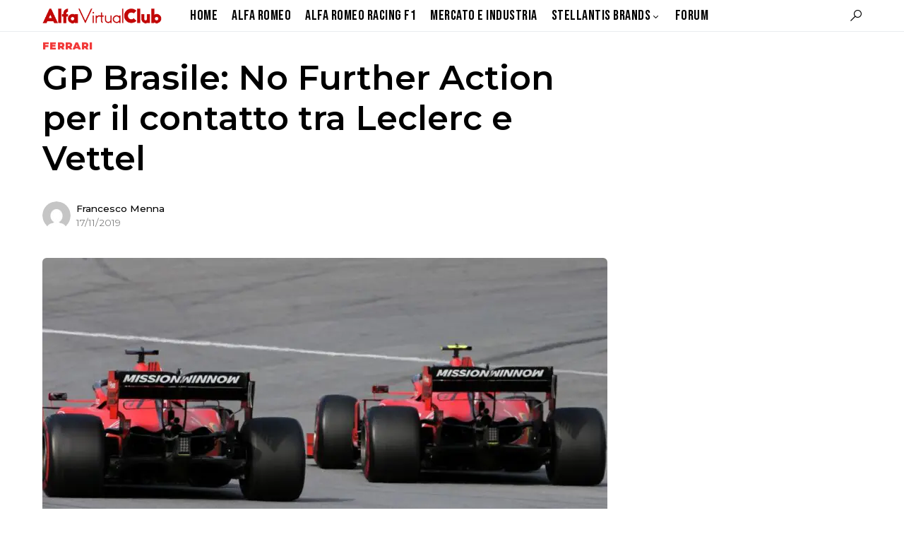

--- FILE ---
content_type: text/html; charset=UTF-8
request_url: https://alfavirtualclub.it/gp-brasile-incidente-vettel
body_size: 14553
content:
<!doctype html><html lang="it-IT"><head><meta charset="UTF-8" /><meta name="viewport" content="width=device-width, initial-scale=1" /><link rel="profile" href="https://gmpg.org/xfn/11" /><link rel="apple-touch-icon" sizes="180x180" href="/apple-touch-icon.png"><link rel="icon" type="image/png" sizes="32x32" href="/favicon-32x32.png"><link rel="shortcut icon" href="/favicon.ico"><link rel="manifest" href="/site.webmanifest"><link rel="mask-icon" href="/safari-pinned-tab.svg" color="#5bbad5"><meta name="msapplication-TileColor" content="#2d89ef"><meta name="theme-color" content="#ffffff"> <script>(function(w,d,s,l,i){w[l]=w[l]||[];w[l].push({'gtm.start':new Date().getTime(),event:'gtm.js'});var f=d.getElementsByTagName(s)[0],j=d.createElement(s),dl=l!='dataLayer'?'&l='+l:'';j.async=true;j.src='https://www.googletagmanager.com/gtm.js?id='+i+dl;f.parentNode.insertBefore(j,f);})(window,document,'script','dataLayer','GTM-KDLG6JN');</script> <style>img:is([sizes="auto" i],[sizes^="auto," i]){contain-intrinsic-size:3000px 1500px}</style><title>GP Brasile: No Further Action per il contatto tra Leclerc e Vettel - AlfaVirtualClub</title><meta name="description" content="L&#039;incidente avvenuto durante le fasi finali del GP del Brasile si conclude con nessuna penalità perché entrambi potevano evitarlo."/><meta name="robots" content="follow, index, max-snippet:-1, max-video-preview:-1, max-image-preview:large"/><link rel="canonical" href="https://alfavirtualclub.it/gp-brasile-incidente-vettel" /><meta property="og:locale" content="it_IT" /><meta property="og:type" content="article" /><meta property="og:title" content="GP Brasile: No Further Action per il contatto tra Leclerc e Vettel - AlfaVirtualClub" /><meta property="og:description" content="L&#039;incidente avvenuto durante le fasi finali del GP del Brasile si conclude con nessuna penalità perché entrambi potevano evitarlo." /><meta property="og:url" content="https://alfavirtualclub.it/gp-brasile-incidente-vettel" /><meta property="og:site_name" content="AlfaVirtualClub" /><meta property="article:publisher" content="https://www.facebook.com/AlfaVirtualClub.it" /><meta property="article:author" content="https://www.facebook.com/francesco.menna.71" /><meta property="article:section" content="Ferrari" /><meta property="fb:app_id" content="642433656166386" /><meta property="og:image" content="https://alfavirtualclub.it/foto/2019/11/incidente-gp-brasile-vettel-leclerc.jpg" /><meta property="og:image:secure_url" content="https://alfavirtualclub.it/foto/2019/11/incidente-gp-brasile-vettel-leclerc.jpg" /><meta property="og:image:width" content="1300" /><meta property="og:image:height" content="725" /><meta property="og:image:alt" content="GP Brasile: No Further Action per il contatto tra Leclerc e Vettel" /><meta property="og:image:type" content="image/jpeg" /><meta name="twitter:card" content="summary_large_image" /><meta name="twitter:title" content="GP Brasile: No Further Action per il contatto tra Leclerc e Vettel - AlfaVirtualClub" /><meta name="twitter:description" content="L&#039;incidente avvenuto durante le fasi finali del GP del Brasile si conclude con nessuna penalità perché entrambi potevano evitarlo." /><meta name="twitter:site" content="@AlfaVirtualClub" /><meta name="twitter:creator" content="@fra_menna96" /><meta name="twitter:image" content="https://alfavirtualclub.it/foto/2019/11/incidente-gp-brasile-vettel-leclerc.jpg" /><meta name="twitter:label1" content="Scritto da" /><meta name="twitter:data1" content="Francesco Menna" /><meta name="twitter:label2" content="Tempo di lettura" /><meta name="twitter:data2" content="1 minuto" /><link rel='dns-prefetch' href='//metrica.staratlasmedia.com' /><link rel='dns-prefetch' href='//pushservice.b-cdn.net' /><link rel='dns-prefetch' href='//fonts.googleapis.com' /><link rel="alternate" type="application/rss+xml" title="AlfaVirtualClub &raquo; Feed" href="https://alfavirtualclub.it/feed" /><link rel="preload" href="https://alfavirtualclub.it/wp-content/plugins/canvas/assets/fonts/canvas-icons.woff" as="font" type="font/woff" crossorigin><link rel='stylesheet' id='canvas-css' href='https://alfavirtualclub.it/wp-content/cache/autoptimize/css/autoptimize_single_c2908d7de1f481e8637e2848d0c6f52d.css' media='all' /><link   rel='alternate stylesheet' id='powerkit-icons-css' href='https://alfavirtualclub.it/wp-content/plugins/powerkit/assets/fonts/powerkit-icons.woff' as='font' type='font/wof' crossorigin /><link rel='stylesheet' id='powerkit-css' href='https://alfavirtualclub.it/wp-content/cache/autoptimize/css/autoptimize_single_bb97396d579c48938ae671a17b01c07b.css' media='all' /><link rel='stylesheet' id='wp-block-library-css' href='https://alfavirtualclub.it/wp-includes/css/dist/block-library/style.min.css' media='all' /><style id='classic-theme-styles-inline-css'>/*! This file is auto-generated */
.wp-block-button__link{color:#fff;background-color:#32373c;border-radius:9999px;box-shadow:none;text-decoration:none;padding:calc(.667em + 2px) calc(1.333em + 2px);font-size:1.125em}.wp-block-file__button{background:#32373c;color:#fff;text-decoration:none}</style><link rel='stylesheet' id='canvas-block-progress-style-css' href='https://alfavirtualclub.it/wp-content/cache/autoptimize/css/autoptimize_single_70adad1eabf923c404d611b1d8befbbb.css' media='all' /><link rel='stylesheet' id='canvas-block-tabs-style-css' href='https://alfavirtualclub.it/wp-content/cache/autoptimize/css/autoptimize_single_6ed16c9935449d7df085aac6bf321c30.css' media='all' /><link rel='stylesheet' id='canvas-block-section-heading-style-css' href='https://alfavirtualclub.it/wp-content/cache/autoptimize/css/autoptimize_single_db8d4ce65e30b5e5b3fc9fbb05541a8a.css' media='all' /><link rel='stylesheet' id='canvas-block-row-style-css' href='https://alfavirtualclub.it/wp-content/cache/autoptimize/css/autoptimize_single_90fcd76f8649c1b02daa37e43764b369.css' media='all' /><link rel='stylesheet' id='canvas-justified-gallery-block-style-css' href='https://alfavirtualclub.it/wp-content/cache/autoptimize/css/autoptimize_single_c0ced8bbc999f4ac4610a27e513621b3.css' media='all' /><link rel='stylesheet' id='canvas-slider-gallery-block-style-css' href='https://alfavirtualclub.it/wp-content/cache/autoptimize/css/autoptimize_single_509c164f3671552428d1e938c6a24ba1.css' media='all' /><link rel='stylesheet' id='canvas-block-posts-sidebar-css' href='https://alfavirtualclub.it/wp-content/cache/autoptimize/css/autoptimize_single_2d12ae444509e54e71ea07ce6a684f0c.css' media='all' /><style id='global-styles-inline-css'>:root{--wp--preset--aspect-ratio--square:1;--wp--preset--aspect-ratio--4-3:4/3;--wp--preset--aspect-ratio--3-4:3/4;--wp--preset--aspect-ratio--3-2:3/2;--wp--preset--aspect-ratio--2-3:2/3;--wp--preset--aspect-ratio--16-9:16/9;--wp--preset--aspect-ratio--9-16:9/16;--wp--preset--color--black:#000;--wp--preset--color--cyan-bluish-gray:#abb8c3;--wp--preset--color--white:#fff;--wp--preset--color--pale-pink:#f78da7;--wp--preset--color--vivid-red:#cf2e2e;--wp--preset--color--luminous-vivid-orange:#ff6900;--wp--preset--color--luminous-vivid-amber:#fcb900;--wp--preset--color--light-green-cyan:#7bdcb5;--wp--preset--color--vivid-green-cyan:#00d084;--wp--preset--color--pale-cyan-blue:#8ed1fc;--wp--preset--color--vivid-cyan-blue:#0693e3;--wp--preset--color--vivid-purple:#9b51e0;--wp--preset--color--blue:#59bacc;--wp--preset--color--green:#58ad69;--wp--preset--color--orange:#ffbc49;--wp--preset--color--red:#e32c26;--wp--preset--color--gray-50:#f8f9fa;--wp--preset--color--gray-100:#f8f9fb;--wp--preset--color--gray-200:#e9ecef;--wp--preset--color--secondary:#818181;--wp--preset--gradient--vivid-cyan-blue-to-vivid-purple:linear-gradient(135deg,rgba(6,147,227,1) 0%,#9b51e0 100%);--wp--preset--gradient--light-green-cyan-to-vivid-green-cyan:linear-gradient(135deg,#7adcb4 0%,#00d082 100%);--wp--preset--gradient--luminous-vivid-amber-to-luminous-vivid-orange:linear-gradient(135deg,rgba(252,185,0,1) 0%,rgba(255,105,0,1) 100%);--wp--preset--gradient--luminous-vivid-orange-to-vivid-red:linear-gradient(135deg,rgba(255,105,0,1) 0%,#cf2e2e 100%);--wp--preset--gradient--very-light-gray-to-cyan-bluish-gray:linear-gradient(135deg,#eee 0%,#a9b8c3 100%);--wp--preset--gradient--cool-to-warm-spectrum:linear-gradient(135deg,#4aeadc 0%,#9778d1 20%,#cf2aba 40%,#ee2c82 60%,#fb6962 80%,#fef84c 100%);--wp--preset--gradient--blush-light-purple:linear-gradient(135deg,#ffceec 0%,#9896f0 100%);--wp--preset--gradient--blush-bordeaux:linear-gradient(135deg,#fecda5 0%,#fe2d2d 50%,#6b003e 100%);--wp--preset--gradient--luminous-dusk:linear-gradient(135deg,#ffcb70 0%,#c751c0 50%,#4158d0 100%);--wp--preset--gradient--pale-ocean:linear-gradient(135deg,#fff5cb 0%,#b6e3d4 50%,#33a7b5 100%);--wp--preset--gradient--electric-grass:linear-gradient(135deg,#caf880 0%,#71ce7e 100%);--wp--preset--gradient--midnight:linear-gradient(135deg,#020381 0%,#2874fc 100%);--wp--preset--font-size--small:13px;--wp--preset--font-size--medium:20px;--wp--preset--font-size--large:36px;--wp--preset--font-size--x-large:42px;--wp--preset--spacing--20:.44rem;--wp--preset--spacing--30:.67rem;--wp--preset--spacing--40:1rem;--wp--preset--spacing--50:1.5rem;--wp--preset--spacing--60:2.25rem;--wp--preset--spacing--70:3.38rem;--wp--preset--spacing--80:5.06rem;--wp--preset--shadow--natural:6px 6px 9px rgba(0,0,0,.2);--wp--preset--shadow--deep:12px 12px 50px rgba(0,0,0,.4);--wp--preset--shadow--sharp:6px 6px 0px rgba(0,0,0,.2);--wp--preset--shadow--outlined:6px 6px 0px -3px rgba(255,255,255,1),6px 6px rgba(0,0,0,1);--wp--preset--shadow--crisp:6px 6px 0px rgba(0,0,0,1)}:where(.is-layout-flex){gap:.5em}:where(.is-layout-grid){gap:.5em}body .is-layout-flex{display:flex}.is-layout-flex{flex-wrap:wrap;align-items:center}.is-layout-flex>:is(*,div){margin:0}body .is-layout-grid{display:grid}.is-layout-grid>:is(*,div){margin:0}:where(.wp-block-columns.is-layout-flex){gap:2em}:where(.wp-block-columns.is-layout-grid){gap:2em}:where(.wp-block-post-template.is-layout-flex){gap:1.25em}:where(.wp-block-post-template.is-layout-grid){gap:1.25em}.has-black-color{color:var(--wp--preset--color--black) !important}.has-cyan-bluish-gray-color{color:var(--wp--preset--color--cyan-bluish-gray) !important}.has-white-color{color:var(--wp--preset--color--white) !important}.has-pale-pink-color{color:var(--wp--preset--color--pale-pink) !important}.has-vivid-red-color{color:var(--wp--preset--color--vivid-red) !important}.has-luminous-vivid-orange-color{color:var(--wp--preset--color--luminous-vivid-orange) !important}.has-luminous-vivid-amber-color{color:var(--wp--preset--color--luminous-vivid-amber) !important}.has-light-green-cyan-color{color:var(--wp--preset--color--light-green-cyan) !important}.has-vivid-green-cyan-color{color:var(--wp--preset--color--vivid-green-cyan) !important}.has-pale-cyan-blue-color{color:var(--wp--preset--color--pale-cyan-blue) !important}.has-vivid-cyan-blue-color{color:var(--wp--preset--color--vivid-cyan-blue) !important}.has-vivid-purple-color{color:var(--wp--preset--color--vivid-purple) !important}.has-black-background-color{background-color:var(--wp--preset--color--black) !important}.has-cyan-bluish-gray-background-color{background-color:var(--wp--preset--color--cyan-bluish-gray) !important}.has-white-background-color{background-color:var(--wp--preset--color--white) !important}.has-pale-pink-background-color{background-color:var(--wp--preset--color--pale-pink) !important}.has-vivid-red-background-color{background-color:var(--wp--preset--color--vivid-red) !important}.has-luminous-vivid-orange-background-color{background-color:var(--wp--preset--color--luminous-vivid-orange) !important}.has-luminous-vivid-amber-background-color{background-color:var(--wp--preset--color--luminous-vivid-amber) !important}.has-light-green-cyan-background-color{background-color:var(--wp--preset--color--light-green-cyan) !important}.has-vivid-green-cyan-background-color{background-color:var(--wp--preset--color--vivid-green-cyan) !important}.has-pale-cyan-blue-background-color{background-color:var(--wp--preset--color--pale-cyan-blue) !important}.has-vivid-cyan-blue-background-color{background-color:var(--wp--preset--color--vivid-cyan-blue) !important}.has-vivid-purple-background-color{background-color:var(--wp--preset--color--vivid-purple) !important}.has-black-border-color{border-color:var(--wp--preset--color--black) !important}.has-cyan-bluish-gray-border-color{border-color:var(--wp--preset--color--cyan-bluish-gray) !important}.has-white-border-color{border-color:var(--wp--preset--color--white) !important}.has-pale-pink-border-color{border-color:var(--wp--preset--color--pale-pink) !important}.has-vivid-red-border-color{border-color:var(--wp--preset--color--vivid-red) !important}.has-luminous-vivid-orange-border-color{border-color:var(--wp--preset--color--luminous-vivid-orange) !important}.has-luminous-vivid-amber-border-color{border-color:var(--wp--preset--color--luminous-vivid-amber) !important}.has-light-green-cyan-border-color{border-color:var(--wp--preset--color--light-green-cyan) !important}.has-vivid-green-cyan-border-color{border-color:var(--wp--preset--color--vivid-green-cyan) !important}.has-pale-cyan-blue-border-color{border-color:var(--wp--preset--color--pale-cyan-blue) !important}.has-vivid-cyan-blue-border-color{border-color:var(--wp--preset--color--vivid-cyan-blue) !important}.has-vivid-purple-border-color{border-color:var(--wp--preset--color--vivid-purple) !important}.has-vivid-cyan-blue-to-vivid-purple-gradient-background{background:var(--wp--preset--gradient--vivid-cyan-blue-to-vivid-purple) !important}.has-light-green-cyan-to-vivid-green-cyan-gradient-background{background:var(--wp--preset--gradient--light-green-cyan-to-vivid-green-cyan) !important}.has-luminous-vivid-amber-to-luminous-vivid-orange-gradient-background{background:var(--wp--preset--gradient--luminous-vivid-amber-to-luminous-vivid-orange) !important}.has-luminous-vivid-orange-to-vivid-red-gradient-background{background:var(--wp--preset--gradient--luminous-vivid-orange-to-vivid-red) !important}.has-very-light-gray-to-cyan-bluish-gray-gradient-background{background:var(--wp--preset--gradient--very-light-gray-to-cyan-bluish-gray) !important}.has-cool-to-warm-spectrum-gradient-background{background:var(--wp--preset--gradient--cool-to-warm-spectrum) !important}.has-blush-light-purple-gradient-background{background:var(--wp--preset--gradient--blush-light-purple) !important}.has-blush-bordeaux-gradient-background{background:var(--wp--preset--gradient--blush-bordeaux) !important}.has-luminous-dusk-gradient-background{background:var(--wp--preset--gradient--luminous-dusk) !important}.has-pale-ocean-gradient-background{background:var(--wp--preset--gradient--pale-ocean) !important}.has-electric-grass-gradient-background{background:var(--wp--preset--gradient--electric-grass) !important}.has-midnight-gradient-background{background:var(--wp--preset--gradient--midnight) !important}.has-small-font-size{font-size:var(--wp--preset--font-size--small) !important}.has-medium-font-size{font-size:var(--wp--preset--font-size--medium) !important}.has-large-font-size{font-size:var(--wp--preset--font-size--large) !important}.has-x-large-font-size{font-size:var(--wp--preset--font-size--x-large) !important}:where(.wp-block-post-template.is-layout-flex){gap:1.25em}:where(.wp-block-post-template.is-layout-grid){gap:1.25em}:where(.wp-block-columns.is-layout-flex){gap:2em}:where(.wp-block-columns.is-layout-grid){gap:2em}:root :where(.wp-block-pullquote){font-size:1.5em;line-height:1.6}</style><link rel='stylesheet' id='canvas-block-heading-style-css' href='https://alfavirtualclub.it/wp-content/cache/autoptimize/css/autoptimize_single_2972bf4f5525456a24d3aaf22081c707.css' media='all' /><link rel='stylesheet' id='canvas-block-list-style-css' href='https://alfavirtualclub.it/wp-content/cache/autoptimize/css/autoptimize_single_9a87c5a39b369cff41b4642905e530bd.css' media='all' /><link rel='stylesheet' id='canvas-block-paragraph-style-css' href='https://alfavirtualclub.it/wp-content/cache/autoptimize/css/autoptimize_single_522e59de3580fc1f3ee222e87bfe0ea7.css' media='all' /><link rel='stylesheet' id='canvas-block-separator-style-css' href='https://alfavirtualclub.it/wp-content/cache/autoptimize/css/autoptimize_single_92264e01ea4db0bcbf501bac0dec17db.css' media='all' /><link rel='stylesheet' id='canvas-block-group-style-css' href='https://alfavirtualclub.it/wp-content/cache/autoptimize/css/autoptimize_single_77cd8d6e0c9cae1050fb357ad4eb1ba9.css' media='all' /><link rel='stylesheet' id='canvas-block-cover-style-css' href='https://alfavirtualclub.it/wp-content/cache/autoptimize/css/autoptimize_single_874b768073dffe103b7984346abc72f2.css' media='all' /><link rel='stylesheet' id='gn-frontend-gnfollow-style-css' href='https://alfavirtualclub.it/wp-content/plugins/gn-publisher/assets/css/gn-frontend-gnfollow.min.css' media='all' /><link rel='stylesheet' id='powerkit-basic-elements-css' href='https://alfavirtualclub.it/wp-content/cache/autoptimize/css/autoptimize_single_21f1eb909896217ad01a76b09c2c47f0.css' media='screen' /><link rel='stylesheet' id='powerkit-content-formatting-css' href='https://alfavirtualclub.it/wp-content/cache/autoptimize/css/autoptimize_single_9b60c21dc2de4202b89be75a6a1f49cf.css' media='all' /><link rel='stylesheet' id='powerkit-inline-posts-css' href='https://alfavirtualclub.it/wp-content/cache/autoptimize/css/autoptimize_single_bdbbd34e834b699abb8d690fb492dea1.css' media='all' /><link rel='stylesheet' id='powerkit-justified-gallery-css' href='https://alfavirtualclub.it/wp-content/cache/autoptimize/css/autoptimize_single_143c8314b8e287dd53981b0990b3bd46.css' media='all' /><link rel='stylesheet' id='glightbox-css' href='https://alfavirtualclub.it/wp-content/plugins/powerkit/modules/lightbox/public/css/glightbox.min.css' media='all' /><link rel='stylesheet' id='powerkit-lightbox-css' href='https://alfavirtualclub.it/wp-content/cache/autoptimize/css/autoptimize_single_e3633201bf910e72910bfd6ac930b66a.css' media='all' /><link rel='stylesheet' id='powerkit-widget-posts-css' href='https://alfavirtualclub.it/wp-content/cache/autoptimize/css/autoptimize_single_b47643567776f182620a42e0e7adec6d.css' media='all' /><link rel='stylesheet' id='powerkit-share-buttons-css' href='https://alfavirtualclub.it/wp-content/cache/autoptimize/css/autoptimize_single_3d1e044dafecccf53fb2f7684338238e.css' media='all' /><link rel='stylesheet' id='csco-styles-css' href='https://alfavirtualclub.it/wp-content/cache/autoptimize/css/autoptimize_single_6b57d03e07f74712a0279ab502a0a8ea.css' media='all' /><style id='csco-styles-inline-css'>:root{--social-links-label:"CONNECT"}.searchwp-live-search-no-min-chars:after{content:"Continue typing"}:root,[data-site-scheme=default]{--cs-color-site-background:#fff;--cs-color-search-background:#fff;--cs-color-topbar-background:#000;--cs-color-header-background:#fff;--cs-color-submenu-background:#fff;--cs-color-footer-background:#f8f9fa}:root,[data-scheme=default]{--cs-color-accent:#f23a3a;--cs-color-accent-contrast:#fff;--cs-color-secondary:#818181;--cs-palette-color-secondary:#818181;--cs-color-secondary-contrast:#000;--cs-color-category:#f23a3a;--cs-color-category-hover:#818181;--cs-color-button:#007aff;--cs-color-button-contrast:#fff;--cs-color-button-hover:#004eff;--cs-color-button-hover-contrast:#fff;--cs-color-overlay-background:rgba(49,50,54,.4)}:root .cs-posts-area-posts .cs-entry__title,[data-scheme=default] .cs-posts-area-posts .cs-entry__title,:root .cs-entry__prev-next .cs-entry__title,[data-scheme=default] .cs-entry__prev-next .cs-entry__title,:root .cs-entry__post-related .cs-entry__title,[data-scheme=default] .cs-entry__post-related .cs-entry__title{--cs-color-title:#000;--cs-color-title-hover:#818181}[data-site-scheme=dark]{--cs-color-site-background:#1c1c1c;--cs-color-search-background:#333335;--cs-color-topbar-background:#000;--cs-color-header-background:#1c1c1c;--cs-color-submenu-background:#1c1c1c;--cs-color-footer-background:#1c1c1c}[data-scheme=dark]{--cs-color-accent:#f23a3a;--cs-color-accent-contrast:#fff;--cs-color-secondary:#858585;--cs-palette-color-secondary:#858585;--cs-color-secondary-contrast:#000;--cs-color-category:#f23a3a;--cs-color-category-hover:#818181;--cs-color-button:#007aff;--cs-color-button-contrast:#fff;--cs-color-button-hover:#004eff;--cs-color-button-hover-contrast:#fff;--cs-color-overlay-background:rgba(49,50,54,.4)}[data-scheme=dark] .cs-posts-area-posts .cs-entry__title,[data-scheme=dark] .cs-entry__prev-next .cs-entry__title,[data-scheme=dark] .cs-entry__post-related .cs-entry__title{--cs-color-title:#fff;--cs-color-title-hover:#858585}:root{--cs-common-border-radius:0px;--cs-primary-border-radius:5px;--cs-additional-border-radius:5px;--cs-image-border-radius:6px;--cs-header-topbar-height:50px;--cs-header-initial-height:44px;--cs-header-height:44px;--cs-header-border-width:1px}.cs-search__posts{--cs-image-border-radius:!important}.cs-posts-area__home.cs-posts-area__grid{--cs-posts-area-grid-columns-const:2!important;--cs-posts-area-grid-columns:2!important}.cs-posts-area__archive.cs-posts-area__grid{--cs-posts-area-grid-columns-const:3!important;--cs-posts-area-grid-columns:3!important}@media (max-width:1019px){.cs-posts-area__home.cs-posts-area__grid{--cs-posts-area-grid-columns:2!important}.cs-posts-area__archive.cs-posts-area__grid{--cs-posts-area-grid-columns:2!important}}@media (max-width:599px){.cs-posts-area__home.cs-posts-area__grid{--cs-posts-area-grid-columns:1!important}.cs-posts-area__archive.cs-posts-area__grid{--cs-posts-area-grid-columns:1!important}}</style><link rel='stylesheet' id='d375e5ecb3f07b0dcede32d30439bf6b-css' href='//fonts.googleapis.com/css?family=Montserrat%3Aregular%2Cregular%2Citalic%2C500&#038;ver=1.1.9' media='all' /><link rel='stylesheet' id='37eac7746ff106783812d85292f5e239-css' href='//fonts.googleapis.com/css?family=Montserrat%3Aregular%2Cregular%2C500&#038;ver=1.1.9' media='all' /><link rel='stylesheet' id='c60e871deb2cc729cd290d972ed5ebc3-css' href='//fonts.googleapis.com/css?family=Montserrat%3A900&#038;ver=1.1.9' media='all' /><link rel='stylesheet' id='a171e01197ca0c7babcdb28de9886b37-css' href='//fonts.googleapis.com/css?family=Montserrat%3Aregular&#038;ver=1.1.9' media='all' /><link rel='stylesheet' id='036a9554280e28d4fb908532b2368eb0-css' href='//fonts.googleapis.com/css?family=Montserrat%3Aregular%2Cregular%2Citalic%2C600%2C700%2C700italic&#038;ver=1.1.9' media='all' /><link rel='stylesheet' id='376db17254fb7def71c704a3ccc30ad6-css' href='//fonts.googleapis.com/css?family=Montserrat%3A600&#038;ver=1.1.9' media='all' /><link rel='stylesheet' id='4fa207ac6f1cb349c1d19111d15fc36d-css' href='//fonts.googleapis.com/css?family=Montserrat%3A500&#038;ver=1.1.9' media='all' /><link rel='stylesheet' id='c52f8a9464318d01700d016d606eb8db-css' href='//fonts.googleapis.com/css?family=Bebas+Neue%3Aregular&#038;ver=1.1.9' media='all' /><link rel='stylesheet' id='spns_webpush_css-css' href='https://alfavirtualclub.it/wp-content/cache/autoptimize/css/autoptimize_single_3a5f7649b0a64252d9e83630f67f1ee2.css' media='all' /><link rel='stylesheet' id='csco_child_css-css' href='https://alfavirtualclub.it/wp-content/cache/autoptimize/css/autoptimize_single_78a9cb16f1255022934539f9937424ec.css' media='all' /> <script defer data-domain='alfavirtualclub.it, network.media' data-api='https://metrica.staratlasmedia.com/api/event' data-cfasync='false' src="https://metrica.staratlasmedia.com/js/plausible.js" id="plausible-analytics-js"></script> <script id="plausible-analytics-js-after">window.plausible=window.plausible||function(){(window.plausible.q=window.plausible.q||[]).push(arguments)}</script> <link rel="alternate" title="oEmbed (JSON)" type="application/json+oembed" href="https://alfavirtualclub.it/wp-json/oembed/1.0/embed?url=https%3A%2F%2Falfavirtualclub.it%2Fgp-brasile-incidente-vettel" /><link rel="alternate" title="oEmbed (XML)" type="text/xml+oembed" href="https://alfavirtualclub.it/wp-json/oembed/1.0/embed?url=https%3A%2F%2Falfavirtualclub.it%2Fgp-brasile-incidente-vettel&#038;format=xml" /><meta name='plausible-analytics-version' content='2.3.1' /><style id='csco-theme-typography'>:root{--cs-font-base-family:Montserrat;--cs-font-base-size:1rem;--cs-font-base-weight:400;--cs-font-base-style:normal;--cs-font-base-letter-spacing:normal;--cs-font-base-line-height:1.5;--cs-font-primary-family:Montserrat;--cs-font-primary-size:.9375rem;--cs-font-primary-weight:400;--cs-font-primary-style:normal;--cs-font-primary-letter-spacing:.025em;--cs-font-primary-text-transform:none;--cs-font-secondary-family:Montserrat;--cs-font-secondary-size:.75rem;--cs-font-secondary-weight:400;--cs-font-secondary-style:normal;--cs-font-secondary-letter-spacing:normal;--cs-font-secondary-text-transform:none;--cs-font-category-family:Montserrat;--cs-font-category-size:.875rem;--cs-font-category-weight:900;--cs-font-category-style:normal;--cs-font-category-letter-spacing:.025em;--cs-font-category-text-transform:uppercase;--cs-font-post-meta-family:Montserrat;--cs-font-post-meta-size:.85rem;--cs-font-post-meta-weight:400;--cs-font-post-meta-style:normal;--cs-font-post-meta-letter-spacing:normal;--cs-font-post-meta-text-transform:none;--cs-font-input-family:Montserrat;--cs-font-input-size:.75rem;--cs-font-input-weight:400;--cs-font-input-style:normal;--cs-font-input-letter-spacing:normal;--cs-font-input-text-transform:none;--cs-font-post-subtitle-family:Montserrat;--cs-font-post-subtitle-size:1.3rem;--cs-font-post-subtitle-letter-spacing:normal;--cs-font-post-content-family:Montserrat;--cs-font-post-content-size:1.2rem;--cs-font-post-content-letter-spacing:normal;--cs-font-entry-summary-family:Montserrat;--cs-font-entry-summary-size:1.5rem;--cs-font-entry-summary-letter-spacing:normal;--cs-font-entry-excerpt-family:Montserrat;--cs-font-entry-excerpt-size:.875rem;--cs-font-entry-excerpt-letter-spacing:normal;--cs-font-main-logo-family:Inter;--cs-font-main-logo-size:1.25rem;--cs-font-main-logo-weight:500;--cs-font-main-logo-style:normal;--cs-font-main-logo-letter-spacing:normal;--cs-font-main-logo-text-transform:none;--cs-font-large-logo-family:Inter;--cs-font-large-logo-size:1.5rem;--cs-font-large-logo-weight:500;--cs-font-large-logo-style:normal;--cs-font-large-logo-letter-spacing:normal;--cs-font-large-logo-text-transform:none;--cs-font-footer-logo-family:Inter;--cs-font-footer-logo-size:1.25rem;--cs-font-footer-logo-weight:500;--cs-font-footer-logo-style:normal;--cs-font-footer-logo-letter-spacing:normal;--cs-font-footer-logo-text-transform:none;--cs-font-headings-family:Montserrat;--cs-font-headings-weight:600;--cs-font-headings-style:normal;--cs-font-headings-line-height:1.22;--cs-font-headings-letter-spacing:normal;--cs-font-headings-text-transform:none;--cs-font-menu-family:Bebas Neue;--cs-font-menu-size:1.25rem;--cs-font-menu-weight:400;--cs-font-menu-style:normal;--cs-font-menu-letter-spacing:.025em;--cs-font-menu-text-transform:none;--cs-font-submenu-family:Bebas Neue;--cs-font-submenu-size:.875rem;--cs-font-submenu-weight:400;--cs-font-submenu-style:normal;--cs-font-submenu-letter-spacing:0px;--cs-font-submenu-text-transform:none;--cs-font-section-headings-family:Montserrat;--cs-font-section-headings-size:1.75rem;--cs-font-section-headings-weight:400;--cs-font-section-headings-style:normal;--cs-font-section-headings-letter-spacing:normal;--cs-font-section-headings-text-transform:none;--cs-font-section-subheadings-family:Montserrat;--cs-font-section-subheadings-size:.75rem;--cs-font-section-subheadings-weight:500;--cs-font-section-subheadings-style:normal;--cs-font-section-subheadings-letter-spacing:normal;--cs-font-section-subheadings-text-transform:uppercase}</style> <script type="application/ld+json" class="saswp-schema-markup-output">[{"@context":"https:\/\/schema.org\/","@graph":[{"@context":"https:\/\/schema.org\/","@type":"SiteNavigationElement","@id":"https:\/\/alfavirtualclub.it\/#home","name":"Home","url":"https:\/\/alfavirtualclub.it"},{"@context":"https:\/\/schema.org\/","@type":"SiteNavigationElement","@id":"https:\/\/alfavirtualclub.it\/#alfa-romeo","name":"Alfa Romeo","url":"https:\/\/alfavirtualclub.it\/news-alfaromeo"},{"@context":"https:\/\/schema.org\/","@type":"SiteNavigationElement","@id":"https:\/\/alfavirtualclub.it\/#alfa-romeo-racing-f1","name":"Alfa Romeo Racing F1","url":"https:\/\/alfavirtualclub.it\/alfaromeo-racing"},{"@context":"https:\/\/schema.org\/","@type":"SiteNavigationElement","@id":"https:\/\/alfavirtualclub.it\/#mercato-e-industria","name":"Mercato e Industria","url":"https:\/\/alfavirtualclub.it\/mercato"},{"@context":"https:\/\/schema.org\/","@type":"SiteNavigationElement","@id":"https:\/\/alfavirtualclub.it\/#fiat","name":"Fiat","url":"https:\/\/alfavirtualclub.it\/fiat"},{"@context":"https:\/\/schema.org\/","@type":"SiteNavigationElement","@id":"https:\/\/alfavirtualclub.it\/#jeep","name":"Jeep","url":"https:\/\/alfavirtualclub.it\/jeep"},{"@context":"https:\/\/schema.org\/","@type":"SiteNavigationElement","@id":"https:\/\/alfavirtualclub.it\/#ferrari","name":"Ferrari","url":"https:\/\/alfavirtualclub.it\/ferrari"},{"@context":"https:\/\/schema.org\/","@type":"SiteNavigationElement","@id":"https:\/\/alfavirtualclub.it\/#maserati","name":"Maserati","url":"https:\/\/alfavirtualclub.it\/maserati-news"},{"@context":"https:\/\/schema.org\/","@type":"SiteNavigationElement","@id":"https:\/\/alfavirtualclub.it\/#forum","name":"Forum","url":"https:\/\/forum.alfavirtualclub.it"}]},{"@context":"https:\/\/schema.org\/","@type":"BreadcrumbList","@id":"https:\/\/alfavirtualclub.it\/gp-brasile-incidente-vettel#breadcrumb","itemListElement":[{"@type":"ListItem","position":1,"item":{"@id":"https:\/\/alfavirtualclub.it","name":"AlfaVirtualClub"}},{"@type":"ListItem","position":2,"item":{"@id":"https:\/\/alfavirtualclub.it\/ferrari","name":"Ferrari"}},{"@type":"ListItem","position":3,"item":{"@id":"https:\/\/alfavirtualclub.it\/gp-brasile-incidente-vettel","name":"GP Brasile: No Further Action per il contatto tra Leclerc e Vettel - AlfaVirtualClub"}}]},{"@context":"https:\/\/schema.org\/","@type":"NewsArticle","@id":"https:\/\/alfavirtualclub.it\/gp-brasile-incidente-vettel#newsarticle","url":"https:\/\/alfavirtualclub.it\/gp-brasile-incidente-vettel","headline":"GP Brasile: No Further Action per il contatto tra Leclerc e Vettel - AlfaVirtualClub","mainEntityOfPage":"https:\/\/alfavirtualclub.it\/gp-brasile-incidente-vettel","datePublished":"2019-11-17T22:28:07+01:00","dateModified":"2019-11-17T22:28:07+01:00","description":"L'incidente avvenuto durante le fasi finali del GP del Brasile si conclude con nessuna penalit\u00e0 perch\u00e9 entrambi potevano evitarlo.","articleSection":"Ferrari","articleBody":"L'incidente avvenuto durante le fasi finali del GP del Brasile far\u00e0 discutere per molte settimane e negli anni verr\u00e0 ricordato perch\u00e9 potrebbe essere l'inizio di \"conflitti interni\", in stile Vettel - Webber, Hamilton - Rosberg, Senna - Prost, o Hamilton - Alonso (ai tempi in McLaren). Qualsiasi cosa succeda in un futuro prossimo, sicuramente intanto i giudici hanno deciso di non penalizzare nessuno dei due, in quanto entrambi avrebbero potuto evitare l'incidente.  GP Brasile: l'incidente tra Vettel e Leclerc  I due piloti si sono scontrati sul rettilineo tra le curve tre e quattro. Il danno ha messo entrambi fuori gara: a Leclerc si \u00e8 aperta una sospensione, mentre Vettel ha forato pesantemente. Dopo aver parlato con entrambi i piloti e un rappresentante della Ferrari, i giudici di gara hanno stabilito che entrambi i piloti avrebbero potuto evitare la collisione.    \"Gli steward hanno stabilito che entrambi i piloti hanno avuto l'opportunit\u00e0 di evitare o mitigare l'incidente e quindi che nessuno dei due piloti \u00e8 principalmente in errore\", hanno osservato. A seguito della collisione Leclerc ha detto di aver lasciato abbastanza spazio per il suo compagno di squadra, ma Vettel ha affermato di non averne avuto a sufficienza. Il Team Principal della Ferrari Mattia Binotto ha dichiarato che entrambi i piloti sono stati in parte responsabili della collisione.","keywords":"","name":"GP Brasile: No Further Action per il contatto tra Leclerc e Vettel - AlfaVirtualClub","thumbnailUrl":"https:\/\/alfavirtualclub.it\/foto\/2019\/11\/incidente-gp-brasile-vettel-leclerc-150x150.jpg","wordCount":"213","timeRequired":"PT56S","mainEntity":{"@type":"WebPage","@id":"https:\/\/alfavirtualclub.it\/gp-brasile-incidente-vettel"},"author":{"@type":"Person","name":"Francesco Menna","description":"Laureato in Ingegneria Meccanica. Classe '96. Passione per motori e motorsport in generale. Studente alla magistrale di Ing. Meccanica per Energia e Ambiente, settore Motoristico","url":"https:\/\/alfavirtualclub.it\/author\/francescomenna","sameAs":["https:\/\/www.facebook.com\/francesco.menna.71","fra_menna96","https:\/\/www.instagram.com\/francesco.menna96\/","https:\/\/www.linkedin.com\/in\/francesco-menna-242a461b3\/"],"image":{"@type":"ImageObject","url":"https:\/\/secure.gravatar.com\/avatar\/a227eebd70fe4b395a72d9e78f9afdd122138c3282c01acf86b124ea6b2d3fa3?s=96&d=mm&r=g","height":96,"width":96}},"editor":{"@type":"Person","name":"Francesco Menna","description":"Laureato in Ingegneria Meccanica. Classe '96. Passione per motori e motorsport in generale. Studente alla magistrale di Ing. Meccanica per Energia e Ambiente, settore Motoristico","url":"https:\/\/alfavirtualclub.it\/author\/francescomenna","sameAs":["https:\/\/www.facebook.com\/francesco.menna.71","fra_menna96","https:\/\/www.instagram.com\/francesco.menna96\/","https:\/\/www.linkedin.com\/in\/francesco-menna-242a461b3\/"],"image":{"@type":"ImageObject","url":"https:\/\/secure.gravatar.com\/avatar\/a227eebd70fe4b395a72d9e78f9afdd122138c3282c01acf86b124ea6b2d3fa3?s=96&d=mm&r=g","height":96,"width":96}},"publisher":{"@type":"Organization","name":"AlfaVirtualClub","url":"https:\/\/alfavirtualclub.it","logo":{"@type":"ImageObject","url":"https:\/\/alfavirtualclub.it\/foto\/2021\/04\/logo-brand.png","width":372,"height":60}},"image":[{"@type":"ImageObject","@id":"https:\/\/alfavirtualclub.it\/gp-brasile-incidente-vettel#primaryimage","url":"https:\/\/alfavirtualclub.it\/foto\/2019\/11\/incidente-gp-brasile-vettel-leclerc.jpg","width":"1300","height":"725","caption":"GP Brasile: No Further Action per il contatto tra Leclerc e Vettel"},{"@type":"ImageObject","url":"https:\/\/alfavirtualclub.it\/foto\/2019\/11\/incidente-gp-brasile-vettel-leclerc-1200x900.jpg","width":"1200","height":"900","caption":"GP Brasile: No Further Action per il contatto tra Leclerc e Vettel"},{"@type":"ImageObject","url":"https:\/\/alfavirtualclub.it\/foto\/2019\/11\/incidente-gp-brasile-vettel-leclerc-1200x675.jpg","width":"1200","height":"675","caption":"GP Brasile: No Further Action per il contatto tra Leclerc e Vettel"},{"@type":"ImageObject","url":"https:\/\/alfavirtualclub.it\/foto\/2019\/11\/incidente-gp-brasile-vettel-leclerc-725x725.jpg","width":"725","height":"725","caption":"GP Brasile: No Further Action per il contatto tra Leclerc e Vettel"}]}]</script> <link rel="icon" href="https://alfavirtualclub.it/foto/2019/10/cropped-Logo-Square-1000x1000-80x80.png" sizes="32x32" /><link rel="icon" href="https://alfavirtualclub.it/foto/2019/10/cropped-Logo-Square-1000x1000-300x300.png" sizes="192x192" /><link rel="apple-touch-icon" href="https://alfavirtualclub.it/foto/2019/10/cropped-Logo-Square-1000x1000-300x300.png" /><meta name="msapplication-TileImage" content="https://alfavirtualclub.it/foto/2019/10/cropped-Logo-Square-1000x1000-300x300.png" /><style id="wp-custom-css">.cs-site-content{margin:10px 0}.cs-entry__header-info .cs-entry__subtitle{margin-top:2px !important;padding-top:2px !important;border-top:1px solid var(--cs-color-contrast-200)}.cs-entry__header-info .cs-entry__title{margin-top:.4rem !important}.cl-consent:before{background-color:rgb(0 0 0/81%)!important}</style></head><body class="wp-singular post-template-default single single-post postid-4606 single-format-standard wp-embed-responsive wp-theme-networker wp-child-theme-networker-child cs-page-layout-right cs-navbar-sticky-enabled cs-navbar-smart-enabled cs-sticky-sidebar-enabled cs-stick-to-top" data-scheme='default' data-site-scheme='default'>  <script type="text/javascript" >(function(m,e,t,r,i,k,a){m[i]=m[i]||function(){(m[i].a=m[i].a||[]).push(arguments)};m[i].l=1*new Date();for(var j=0;j<document.scripts.length;j++){if(document.scripts[j].src===r){return;}}
k=e.createElement(t),a=e.getElementsByTagName(t)[0],k.async=1,k.src=r,a.parentNode.insertBefore(k,a)})
(window,document,"script","https://mc.yandex.ru/metrika/tag.js","ym");ym(96907366,"init",{clickmap:true,trackLinks:true,accurateTrackBounce:true,webvisor:true});</script> <noscript><div><img src="https://mc.yandex.ru/watch/96907366" style="position:absolute; left:-9999px;" alt="" /></div></noscript> <noscript><iframe src="https://www.googletagmanager.com/ns.html?id=GTM-KDLG6JN"
height="0" width="0" style="display:none;visibility:hidden"></iframe></noscript><div class="cs-site-overlay"></div><div class="cs-offcanvas"><div class="cs-offcanvas__header" data-scheme="default"><nav class="cs-offcanvas__nav"><div class="cs-logo"> <a class="cs-header__logo cs-logo-default " href="https://alfavirtualclub.it/"> <img src="https://alfavirtualclub.it/foto/2021/02/AlfaVirtualClub_Logo-21.png"  alt="AlfaVirtualClub" > </a> <a class="cs-header__logo cs-logo-dark " href="https://alfavirtualclub.it/"> <img src="https://alfavirtualclub.it/foto/2021/02/AlfaVirtualClub_Logo-21.png"  alt="AlfaVirtualClub" > </a></div> <span class="cs-offcanvas__toggle" role="button"><i class="cs-icon cs-icon-x"></i></span></nav></div><aside class="cs-offcanvas__sidebar"><div class="cs-offcanvas__inner cs-offcanvas__area cs-widget-area"><div class="widget widget_nav_menu cs-d-lg-none"><div class="menu-header-container"><ul id="menu-header" class="menu"><li id="menu-item-1535" class="menu-item menu-item-type-custom menu-item-object-custom menu-item-home menu-item-1535"><a href="https://alfavirtualclub.it">Home</a></li><li id="menu-item-1520" class="menu-item menu-item-type-taxonomy menu-item-object-category menu-item-1520"><a href="https://alfavirtualclub.it/news-alfaromeo">Alfa Romeo</a></li><li id="menu-item-1521" class="menu-item menu-item-type-taxonomy menu-item-object-category menu-item-1521"><a href="https://alfavirtualclub.it/alfaromeo-racing">Alfa Romeo Racing F1</a></li><li id="menu-item-1685" class="menu-item menu-item-type-taxonomy menu-item-object-category menu-item-1685"><a href="https://alfavirtualclub.it/mercato">Mercato e Industria</a></li><li id="menu-item-1588" class="menu-item menu-item-type-custom menu-item-object-custom menu-item-has-children menu-item-1588"><a href="#">Stellantis Brands</a><ul class="sub-menu"><li id="menu-item-1589" class="menu-item menu-item-type-taxonomy menu-item-object-category menu-item-1589"><a href="https://alfavirtualclub.it/fiat">Fiat</a></li><li id="menu-item-1591" class="menu-item menu-item-type-taxonomy menu-item-object-category menu-item-1591"><a href="https://alfavirtualclub.it/jeep">Jeep</a></li><li id="menu-item-1690" class="menu-item menu-item-type-taxonomy menu-item-object-category current-post-ancestor current-menu-parent current-post-parent menu-item-1690"><a href="https://alfavirtualclub.it/ferrari">Ferrari</a></li><li id="menu-item-1590" class="menu-item menu-item-type-taxonomy menu-item-object-category menu-item-1590"><a href="https://alfavirtualclub.it/maserati-news">Maserati</a></li></ul></li><li id="menu-item-1611" class="menu-item menu-item-type-custom menu-item-object-custom menu-item-1611"><a rel="noopener" href="https://forum.alfavirtualclub.it">Forum</a></li></ul></div></div><div class="widget_text widget custom_html-3 widget_custom_html"><div class="textwidget custom-html-widget"><div class="gptslot" data-adunitid="4"></div></div></div></div></aside></div><div id="page" class="cs-site"><div class="cs-site-inner"><header class="cs-header cs-header-stretch cs-header-one" data-scheme="default"><div class="cs-container"><div class="cs-header__inner cs-header__inner-desktop"><div class="cs-header__col cs-col-left"> <span class="cs-header__offcanvas-toggle  cs-d-lg-none" role="button"> <span></span> </span><div class="cs-logo"> <a class="cs-header__logo cs-logo-default " href="https://alfavirtualclub.it/"> <img src="https://alfavirtualclub.it/foto/2021/02/AlfaVirtualClub_Logo-21.png"  alt="AlfaVirtualClub" > </a> <a class="cs-header__logo cs-logo-dark " href="https://alfavirtualclub.it/"> <img src="https://alfavirtualclub.it/foto/2021/02/AlfaVirtualClub_Logo-21.png"  alt="AlfaVirtualClub" > </a></div><nav class="cs-header__nav"><ul id="menu-header-1" class="cs-header__nav-inner"><li class="menu-item menu-item-type-custom menu-item-object-custom menu-item-home menu-item-1535"><a href="https://alfavirtualclub.it"><span>Home</span></a></li><li class="menu-item menu-item-type-taxonomy menu-item-object-category menu-item-1520"><a href="https://alfavirtualclub.it/news-alfaromeo"><span>Alfa Romeo</span></a></li><li class="menu-item menu-item-type-taxonomy menu-item-object-category menu-item-1521"><a href="https://alfavirtualclub.it/alfaromeo-racing"><span>Alfa Romeo Racing F1</span></a></li><li class="menu-item menu-item-type-taxonomy menu-item-object-category menu-item-1685"><a href="https://alfavirtualclub.it/mercato"><span>Mercato e Industria</span></a></li><li class="menu-item menu-item-type-custom menu-item-object-custom menu-item-has-children menu-item-1588"><a href="#"><span>Stellantis Brands</span></a><ul class="sub-menu" data-scheme="default"><li class="menu-item menu-item-type-taxonomy menu-item-object-category menu-item-1589"><a href="https://alfavirtualclub.it/fiat">Fiat</a></li><li class="menu-item menu-item-type-taxonomy menu-item-object-category menu-item-1591"><a href="https://alfavirtualclub.it/jeep">Jeep</a></li><li class="menu-item menu-item-type-taxonomy menu-item-object-category current-post-ancestor current-menu-parent current-post-parent menu-item-1690"><a href="https://alfavirtualclub.it/ferrari">Ferrari</a></li><li class="menu-item menu-item-type-taxonomy menu-item-object-category menu-item-1590"><a href="https://alfavirtualclub.it/maserati-news">Maserati</a></li></ul></li><li class="menu-item menu-item-type-custom menu-item-object-custom menu-item-1611"><a rel="noopener" href="https://forum.alfavirtualclub.it"><span>Forum</span></a></li></ul></nav></div><div class="cs-header__col cs-col-right"> <span class="cs-header__search-toggle" role="button"> <i class="cs-icon cs-icon-search"></i> </span></div></div><div class="cs-header__inner cs-header__inner-mobile"><div class="cs-header__col cs-col-left"> <span class="cs-header__offcanvas-toggle  cs-d-lg-none" role="button"> <span></span> </span></div><div class="cs-header__col cs-col-center"><div class="cs-logo"> <a class="cs-header__logo cs-logo-default " href="https://alfavirtualclub.it/"> <img src="https://alfavirtualclub.it/foto/2021/02/AlfaVirtualClub_Logo-21.png"  alt="AlfaVirtualClub" > </a> <a class="cs-header__logo cs-logo-dark " href="https://alfavirtualclub.it/"> <img src="https://alfavirtualclub.it/foto/2021/02/AlfaVirtualClub_Logo-21.png"  alt="AlfaVirtualClub" > </a></div></div><div class="cs-header__col cs-col-right"> <span class="cs-header__search-toggle" role="button"> <i class="cs-icon cs-icon-search"></i> </span></div></div></div><div class="cs-search" data-scheme="default"><div class="cs-container"><form role="search" method="get" class="cs-search__nav-form" action="https://alfavirtualclub.it/"><div class="cs-search__group"> <button class="cs-search__submit"> <i class="cs-icon cs-icon-search"></i> </button> <input data-swpparentel=".cs-header .cs-search-live-result" required class="cs-search__input" data-swplive="true" type="search" value="" name="s" placeholder="Cerca"> <button class="cs-search__close"> <i class="cs-icon cs-icon-x"></i> </button></div></form><div class="cs-search__content"><div class="cs-search__posts-wrapper"><h4 class="cs-section-heading cnvs-block-section-heading is-style-cnvs-block-section-heading-default halignleft  "><span class="cnvs-section-title"><span>Ultime Ricerche effettuate</span></span></h4><div class="cs-search__posts"><article class="post-23590 post type-post status-publish format-standard has-post-thumbnail category-lancia tag-nuovi-modelli-lancia cs-entry cs-video-wrap"><div class="cs-entry__outer"><div class="cs-entry__inner cs-entry__thumbnail cs-entry__overlay cs-overlay-ratio cs-ratio-square" data-scheme="inverse"><div class="cs-overlay-background cs-overlay-transparent"> <img width="80" height="80" src="https://alfavirtualclub.it/foto/2024/05/Lancia-12Cilindri-80x80.jpg" class="attachment-csco-smaller size-csco-smaller wp-post-image" alt="Lancia 12Cilindri" decoding="async" srcset="https://alfavirtualclub.it/foto/2024/05/Lancia-12Cilindri-80x80.jpg 80w, https://alfavirtualclub.it/foto/2024/05/Lancia-12Cilindri-110x110.jpg 110w" sizes="(max-width: 80px) 100vw, 80px" /></div> <a href="https://alfavirtualclub.it/lancia-ci-sara-spazio-in-futuro-per-qualche-super-car" class="cs-overlay-link"></a></div><div class="cs-entry__inner cs-entry__content"><h6 class="cs-entry__title"><a href="https://alfavirtualclub.it/lancia-ci-sara-spazio-in-futuro-per-qualche-super-car">Lancia: ci sarà spazio in futuro per qualche super car?</a></h6><div class="cs-entry__post-meta" ><div class="cs-meta-category"><ul class="post-categories"><li><a href="https://alfavirtualclub.it/lancia" rel="category tag">Lancia</a></li></ul></div></div></div></div></article><article class="post-23583 post type-post status-publish format-standard has-post-thumbnail category-news-alfaromeo tag-alfa-romeo-giulia-quadrifoglio cs-entry cs-video-wrap"><div class="cs-entry__outer"><div class="cs-entry__inner cs-entry__thumbnail cs-entry__overlay cs-overlay-ratio cs-ratio-square" data-scheme="inverse"><div class="cs-overlay-background cs-overlay-transparent"> <img width="80" height="80" src="https://alfavirtualclub.it/foto/2024/05/Alfa-Romeo-Giulia-Quadrifoglio-2026-80x80.jpg" class="attachment-csco-smaller size-csco-smaller wp-post-image" alt="Alfa Romeo Giulia Quadrifoglio 2026" decoding="async" srcset="https://alfavirtualclub.it/foto/2024/05/Alfa-Romeo-Giulia-Quadrifoglio-2026-80x80.jpg 80w, https://alfavirtualclub.it/foto/2024/05/Alfa-Romeo-Giulia-Quadrifoglio-2026-110x110.jpg 110w" sizes="(max-width: 80px) 100vw, 80px" /></div> <a href="https://alfavirtualclub.it/alfa-romeo-giulia-quadrifoglio-2026-tutto-quello-che-sappiamo" class="cs-overlay-link"></a></div><div class="cs-entry__inner cs-entry__content"><h6 class="cs-entry__title"><a href="https://alfavirtualclub.it/alfa-romeo-giulia-quadrifoglio-2026-tutto-quello-che-sappiamo">Alfa Romeo Giulia Quadrifoglio 2026: tutto quello che sappiamo</a></h6><div class="cs-entry__post-meta" ><div class="cs-meta-category"><ul class="post-categories"><li><a href="https://alfavirtualclub.it/news-alfaromeo" rel="category tag">Alfa Romeo</a></li></ul></div></div></div></div></article><article class="post-23575 post type-post status-publish format-standard has-post-thumbnail category-fiat tag-fiat-600 cs-entry cs-video-wrap"><div class="cs-entry__outer"><div class="cs-entry__inner cs-entry__thumbnail cs-entry__overlay cs-overlay-ratio cs-ratio-square" data-scheme="inverse"><div class="cs-overlay-background cs-overlay-transparent"> <img width="80" height="80" src="https://alfavirtualclub.it/foto/2024/05/Fiat-600-Hybrid-2-80x80.jpg" class="attachment-csco-smaller size-csco-smaller wp-post-image" alt="Fiat 600 Hybrid" decoding="async" srcset="https://alfavirtualclub.it/foto/2024/05/Fiat-600-Hybrid-2-80x80.jpg 80w, https://alfavirtualclub.it/foto/2024/05/Fiat-600-Hybrid-2-110x110.jpg 110w" sizes="(max-width: 80px) 100vw, 80px" /></div> <a href="https://alfavirtualclub.it/fiat-600-hybrid-avvistata-la-versione-con-motore-da-136-cavalli" class="cs-overlay-link"></a></div><div class="cs-entry__inner cs-entry__content"><h6 class="cs-entry__title"><a href="https://alfavirtualclub.it/fiat-600-hybrid-avvistata-la-versione-con-motore-da-136-cavalli">Fiat 600 Hybrid: avvistata la versione con motore da 136 cavalli</a></h6><div class="cs-entry__post-meta" ><div class="cs-meta-category"><ul class="post-categories"><li><a href="https://alfavirtualclub.it/fiat" rel="category tag">Fiat</a></li></ul></div></div></div></div></article></div></div><div class="cs-search__tags-wrapper"><h4 class="cs-section-heading cnvs-block-section-heading is-style-cnvs-block-section-heading-default halignleft  "><span class="cnvs-section-title"><span>Argomenti</span></span></h4><div class="cs-search__tags"><ul><li> <a href="https://alfavirtualclub.it/tag/formula-1" rel="tag"> formula 1 </a></li><li> <a href="https://alfavirtualclub.it/tag/stellantis" rel="tag"> Stellantis </a></li><li> <a href="https://alfavirtualclub.it/tag/kimi-raikkonen" rel="tag"> Kimi Raikkonen </a></li><li> <a href="https://alfavirtualclub.it/tag/antonio-giovinazzi" rel="tag"> Antonio Giovinazzi </a></li><li> <a href="https://alfavirtualclub.it/tag/ferrari" rel="tag"> ferrari </a></li><li> <a href="https://alfavirtualclub.it/tag/fiat-chrysler" rel="tag"> Fiat Chrysler </a></li><li> <a href="https://alfavirtualclub.it/tag/alfa-romeo" rel="tag"> Alfa Romeo </a></li><li> <a href="https://alfavirtualclub.it/tag/fca" rel="tag"> fca </a></li><li> <a href="https://alfavirtualclub.it/tag/charles-leclerc" rel="tag"> charles leclerc </a></li><li> <a href="https://alfavirtualclub.it/tag/jeep" rel="tag"> Jeep </a></li></ul></div></div><div class="cs-search-live-result"></div></div></div></div></header><main id="main" class="cs-site-primary"><div class="cs-site-content cs-sidebar-enabled cs-sidebar-right cs-metabar-enabled section-heading-default-style-4"><div class="cs-container"><div id="content" class="cs-main-content"><div id="primary" class="cs-content-area"><div class="cs-entry__header cs-entry__header-standard cs-video-wrap"><div class="cs-entry__header-inner"><div class="cs-entry__header-info"><div class="cs-entry__post-meta" ><div class="cs-meta-category"><ul class="post-categories"><li><a href="https://alfavirtualclub.it/ferrari" rel="category tag">Ferrari</a></li></ul></div></div><h1 class="cs-entry__title"><span>GP Brasile: No Further Action per il contatto tra Leclerc e Vettel</span></h1><div class="cs-entry__details cs-entry__header-details"><div class="cs-entry__details-data"> <a class="cs-author-avatar" href="https://alfavirtualclub.it/author/francescomenna"><img alt='' src='https://secure.gravatar.com/avatar/a227eebd70fe4b395a72d9e78f9afdd122138c3282c01acf86b124ea6b2d3fa3?s=40&#038;d=mm&#038;r=g' srcset='https://secure.gravatar.com/avatar/a227eebd70fe4b395a72d9e78f9afdd122138c3282c01acf86b124ea6b2d3fa3?s=80&#038;d=mm&#038;r=g 2x' class='avatar avatar-40 photo' height='40' width='40' decoding='async'/></a><div class="cs-entry__details-meta"><div class="cs-entry__author-meta"><a href="https://alfavirtualclub.it/author/francescomenna">Francesco Menna</a></div><div class="cs-entry__post-meta" ><div class="cs-meta-date">17/11/2019</div></div></div></div></div></div><figure class="cs-entry__post-media post-media"> <img width="800" height="446" src="https://alfavirtualclub.it/foto/2019/11/incidente-gp-brasile-vettel-leclerc-800x446.jpg" class="attachment-csco-medium-uncropped size-csco-medium-uncropped wp-post-image" alt="GP Brasile: No Further Action per il contatto tra Leclerc e Vettel" decoding="async" fetchpriority="high" srcset="https://alfavirtualclub.it/foto/2019/11/incidente-gp-brasile-vettel-leclerc-800x446.jpg 800w, https://alfavirtualclub.it/foto/2019/11/incidente-gp-brasile-vettel-leclerc-300x167.jpg 300w, https://alfavirtualclub.it/foto/2019/11/incidente-gp-brasile-vettel-leclerc-1280x714.jpg 1280w, https://alfavirtualclub.it/foto/2019/11/incidente-gp-brasile-vettel-leclerc-768x428.jpg 768w, https://alfavirtualclub.it/foto/2019/11/incidente-gp-brasile-vettel-leclerc-380x212.jpg 380w, https://alfavirtualclub.it/foto/2019/11/incidente-gp-brasile-vettel-leclerc-550x307.jpg 550w, https://alfavirtualclub.it/foto/2019/11/incidente-gp-brasile-vettel-leclerc-1160x647.jpg 1160w, https://alfavirtualclub.it/foto/2019/11/incidente-gp-brasile-vettel-leclerc.jpg 1300w" sizes="(max-width: 800px) 100vw, 800px" /></figure><figcaption class="cs-entry__caption-text wp-caption-text"> GP Brasile: No Further Action per il contatto tra Leclerc e Vettel</figcaption></div></div><div class="cs-entry__wrap"><div class="cs-entry__container"><div class="cs-entry__metabar"><div class="cs-entry__metabar-inner"><div class="pk-share-buttons-wrap pk-share-buttons-layout-simple pk-share-buttons-scheme-bold-light pk-share-buttons-has-total-counts pk-share-buttons-metabar-post pk-share-buttons-mode-php pk-share-buttons-mode-rest" data-post-id="4606" data-share-url="https://alfavirtualclub.it/gp-brasile-incidente-vettel" ><div class="pk-share-buttons-total pk-share-buttons-total-no-count"><div class="pk-share-buttons-title pk-font-primary">Total</div><div class="pk-share-buttons-count pk-font-heading">0</div><div class="pk-share-buttons-label pk-font-secondary">Shares</div></div><div class="pk-share-buttons-items"><div class="pk-share-buttons-item pk-share-buttons-facebook pk-share-buttons-no-count" data-id="facebook"> <a href="https://www.facebook.com/sharer.php?u=https://alfavirtualclub.it/gp-brasile-incidente-vettel" class="pk-share-buttons-link" target="_blank"> <i class="pk-share-buttons-icon pk-icon pk-icon-facebook"></i> </a></div><div class="pk-share-buttons-item pk-share-buttons-twitter pk-share-buttons-no-count" data-id="twitter"> <a href="https://twitter.com/share?&text=GP%20Brasile%3A%20No%20Further%20Action%20per%20il%20contatto%20tra%20Leclerc%20e%20Vettel&url=https://alfavirtualclub.it/gp-brasile-incidente-vettel" class="pk-share-buttons-link" target="_blank"> <i class="pk-share-buttons-icon pk-icon pk-icon-twitter"></i> </a></div><div class="pk-share-buttons-item pk-share-buttons-linkedin pk-share-buttons-no-count" data-id="linkedin"> <a href="https://www.linkedin.com/shareArticle?mini=true&url=https://alfavirtualclub.it/gp-brasile-incidente-vettel" class="pk-share-buttons-link" target="_blank"> <i class="pk-share-buttons-icon pk-icon pk-icon-linkedin"></i> </a></div><div class="pk-share-buttons-item pk-share-buttons-whatsapp pk-share-buttons-no-count" data-id="whatsapp"> <a href="whatsapp://send?text=https://alfavirtualclub.it/gp-brasile-incidente-vettel" class="pk-share-buttons-link" target="_blank"> <i class="pk-share-buttons-icon pk-icon pk-icon-whatsapp"></i> </a></div><div class="pk-share-buttons-item pk-share-buttons-fb-messenger pk-share-buttons-no-count" data-id="fb-messenger"> <a href="fb-messenger://share/?link=https://alfavirtualclub.it/gp-brasile-incidente-vettel" class="pk-share-buttons-link" target="_blank"> <i class="pk-share-buttons-icon pk-icon pk-icon-fb-messenger"></i> </a></div></div></div></div></div><div class="cs-entry__content-wrap"><div class="entry-content"><p>L&#8217;incidente avvenuto durante le fasi finali del <strong>GP del Brasile</strong> farà discutere per molte settimane e negli anni verrà ricordato perché potrebbe essere l&#8217;inizio di &#8220;conflitti interni&#8221;, in stile Vettel &#8211; Webber, Hamilton &#8211; Rosberg, Senna &#8211; Prost, o Hamilton &#8211; Alonso (ai tempi in McLaren). Qualsiasi cosa succeda in un futuro prossimo, sicuramente intanto i giudici hanno deciso di non penalizzare nessuno dei due, in quanto entrambi avrebbero potuto evitare l&#8217;incidente.</p><div class='code-block-1' style='margin: 8px auto; text-align: center; display: block; clear: both;'><div id="atf-ad"> <ins class="adsbygoogle"
 style="display:inline-block;width:300px;height:250px"
 data-ad-client="ca-pub-9267987883922956"
 data-ad-slot="7373693991"></ins> <script>(adsbygoogle=window.adsbygoogle||[]).push({});</script> </div></div><h2>GP Brasile: l&#8217;incidente tra Vettel e Leclerc</h2><p>I due piloti si sono scontrati sul rettilineo tra le curve tre e quattro. Il danno ha messo entrambi fuori gara: a Leclerc si è aperta una sospensione, mentre Vettel ha forato pesantemente. Dopo aver parlato con entrambi i piloti e un rappresentante della Ferrari, i giudici di gara hanno stabilito che <strong>entrambi i piloti avrebbero potuto evitare la collisione.</strong></p><div class='code-block-2' style='margin: 8px auto; text-align: center; display: block; clear: both;'><div style="position: sticky; top: 15px;"><div id="intext-ad"> <ins class="adsbygoogle"
 style="display:block"
 data-ad-client="ca-pub-9267987883922956"
 data-ad-slot="1273984228"
 data-ad-format="auto"
 data-full-width-responsive="true"></ins> <script>(adsbygoogle=window.adsbygoogle||[]).push({});</script> </div></div><div style=" height: 170px;"></div></div><p>&#8220;<em>Gli steward hanno stabilito che entrambi i piloti hanno avuto l&#8217;opportunità di evitare o mitigare l&#8217;incidente e quindi che nessuno dei due piloti è principalmente in errore</em>&#8220;, hanno osservato. A seguito della collisione Leclerc ha detto di aver lasciato abbastanza spazio per il suo compagno di squadra, ma Vettel ha affermato di non averne avuto a sufficienza. Il Team Principal della Ferrari Mattia Binotto ha dichiarato che entrambi i piloti sono stati in parte responsabili della collisione.</p><div style="position:relative;text-align:center"><span class="amp-invisible"></span><amp-web-push id="amp-web-push" layout="nodisplay" helper-iframe-url="https://alfavirtualclub.it/wp-content/plugins/spns_wp_plugin/assets/js/amp-helper-iframe.html?version=3.3" permission-dialog-url="https://alfavirtualclub.it/wp-content/plugins/spns_wp_plugin/assets/js/amp-permission-dialog.html?version=3.3" service-worker-url="https://alfavirtualclub.it/smart_amp_sw.js"></amp-web-push><amp-web-push-widget visibility="unsubscribed" layout="fixed" width="285" height="40" style="margin:20px auto"><button style="margin: auto;width: 280px;box-sizing: border-box;border:none;border-radius:3px;padding:0 16px;min-width:64px;height:36px;vertical-align:middle;text-align:center;text-overflow:ellipsis;text-transform:uppercase;color:#fff;background-color:#2c95f3;box-shadow:0 3px 1px -2px rgba(0,0,0,.2),0 2px 2px 0 rgba(0,0,0,.14),0 1px 5px 0 rgba(0,0,0,.12);font-size:13px;font-weight:500;line-height:36px;overflow:hidden;outline:none;cursor:pointer;transition:box-shadow 0.2s;" on="tap:amp-web-push.subscribe">Subscribe to Notifications</button></amp-web-push-widget><amp-web-push-widget visibility="subscribed" layout="fixed" width="285" height="40" style="margin:20px auto"><button style="margin: auto;width: 280px;box-sizing: border-box;border:none;border-radius:3px;padding:0 16px;min-width:64px;height:36px;vertical-align:middle;text-align:center;text-overflow:ellipsis;text-transform:uppercase;color:#fff;background-color:#2c95f3;box-shadow:0 3px 1px -2px rgba(0,0,0,.2),0 2px 2px 0 rgba(0,0,0,.14),0 1px 5px 0 rgba(0,0,0,.12);font-size:13px;font-weight:500;line-height:36px;overflow:hidden;outline:none;cursor:pointer;transition:box-shadow 0.2s;" on="tap:amp-web-push.unsubscribe">Opt-out from Notifications</button></amp-web-push-widget><amp-web-push-widget visibility="blocked" layout="fixed" width="285" height="40" style="margin:20px auto">Looks like you have blocked notifications!</amp-web-push-widget></div></div></div></div></div><div class='code-block-3' style='margin: 8px auto; text-align: center; display: block; clear: both;'><p class="box-gnews border p-3 text-center mr-3 mr-md-0 ml-3 ml-md-0"> AlfaVirtualClub.it è stato selezionato da Google News, se vuoi essere sempre aggiornato sulle nostre notizie premi sulla stellina in alto sull'app di Google News<a class="btn btn-primary d-block mt-2 px-2 py-1 font-weight-bold mx-auto" href="https://news.google.com/publications/CAAqBwgKMKqAlgsw_aOtAw">CI TROVI QUI</a></p></div></div><aside id="secondary" class="cs-widget-area cs-sidebar__area"><div class="cs-sidebar__inner"><div class="widget_text widget custom_html-2 widget_custom_html"><div class="textwidget custom-html-widget"><ins class="adsbygoogle"
 style="display:inline-block;width:300px;height:600px"
 data-ad-client="ca-pub-9267987883922956"
 data-ad-slot="3102116657"></ins> <script>(adsbygoogle=window.adsbygoogle||[]).push({});</script></div></div></div></aside></div><div class="cs-entry__post-related"><h4 class="cs-section-heading cnvs-block-section-heading is-style-cnvs-block-section-heading-default halignleft  "><span class="cnvs-section-title"><span>Articoli Suggeriti</span></span></h4><div class="cs-entry__post-wrap"><article class="cs-entry-default post-4615 post type-post status-publish format-standard has-post-thumbnail category-ferrari cs-entry cs-video-wrap"><div class="cs-entry__outer"><div class="cs-entry__inner cs-entry__thumbnail cs-entry__overlay cs-overlay-ratio cs-ratio-landscape-16-9" data-scheme="inverse"><div class="cs-overlay-background cs-overlay-transparent"> <img width="260" height="170" src="https://alfavirtualclub.it/foto/2019/11/ferrari-binotto-rapporto-vettel-leclerc-260x170.jpg" class="attachment-csco-thumbnail-small size-csco-thumbnail-small wp-post-image" alt="Binotto: &quot;Il rapporto tra Vettel e Leclerc è migliore di quanto sembri dall&#039;esterno&quot;" decoding="async" loading="lazy" srcset="https://alfavirtualclub.it/foto/2019/11/ferrari-binotto-rapporto-vettel-leclerc-260x170.jpg 260w, https://alfavirtualclub.it/foto/2019/11/ferrari-binotto-rapporto-vettel-leclerc-380x250.jpg 380w, https://alfavirtualclub.it/foto/2019/11/ferrari-binotto-rapporto-vettel-leclerc-230x150.jpg 230w" sizes="auto, (max-width: 260px) 100vw, 260px" /></div> <a href="https://alfavirtualclub.it/binotto-rapporto-vettel-leclerc" class="cs-overlay-link"></a></div><div class="cs-entry__inner cs-entry__content"><h2 class="cs-entry__title"><a href="https://alfavirtualclub.it/binotto-rapporto-vettel-leclerc">Binotto: &#8220;Il rapporto tra Vettel e Leclerc è migliore di quanto sembri dall&#8217;esterno&#8221;</a></h2><div class="cs-entry__excerpt"> Vettel e Leclerc si sono scontrati in rettilineo mentre battagliavano per il quarto posto ad Interlagos, mentre Vettel&hellip;</div><div class="cs-entry__details "><div class="cs-entry__read-more"> <a href="https://alfavirtualclub.it/binotto-rapporto-vettel-leclerc"> </a></div></div></div></div></article><article class="cs-entry-default post-18734 post type-post status-publish format-standard has-post-thumbnail category-ferrari tag-formula-1 cs-entry cs-video-wrap"><div class="cs-entry__outer"><div class="cs-entry__inner cs-entry__thumbnail cs-entry__overlay cs-overlay-ratio cs-ratio-landscape-16-9" data-scheme="inverse"><div class="cs-overlay-background cs-overlay-transparent"> <img width="260" height="146" src="https://alfavirtualclub.it/foto/2021/05/leclerc_ferrari_muro.jpg" class="attachment-csco-thumbnail-small size-csco-thumbnail-small wp-post-image" alt="Charles Leclerc" decoding="async" loading="lazy" srcset="https://alfavirtualclub.it/foto/2021/05/leclerc_ferrari_muro.jpg 1200w, https://alfavirtualclub.it/foto/2021/05/leclerc_ferrari_muro-768x432.jpg 768w, https://alfavirtualclub.it/foto/2021/05/leclerc_ferrari_muro-380x214.jpg 380w, https://alfavirtualclub.it/foto/2021/05/leclerc_ferrari_muro-800x450.jpg 800w, https://alfavirtualclub.it/foto/2021/05/leclerc_ferrari_muro-1160x653.jpg 1160w" sizes="auto, (max-width: 260px) 100vw, 260px" /></div> <a href="https://alfavirtualclub.it/charles-leclerc-fatica-in-ungheria" class="cs-overlay-link"></a></div><div class="cs-entry__inner cs-entry__content"><h2 class="cs-entry__title"><a href="https://alfavirtualclub.it/charles-leclerc-fatica-in-ungheria">Leclerc: &#8220;Rispetto ai miei compagni di squadra fatico all&#8217;Hungaroring&#8221;</a></h2><div class="cs-entry__excerpt"> Charles Leclerc ha minimizzato le sue possibilità di vincere al Gran Premio d&#8217;Ungheria di questo fine settimana, dicendo&hellip;</div><div class="cs-entry__details "><div class="cs-entry__read-more"> <a href="https://alfavirtualclub.it/charles-leclerc-fatica-in-ungheria"> </a></div></div></div></div></article><article class="cs-entry-default post-10872 post type-post status-publish format-standard has-post-thumbnail category-ferrari tag-ferrari tag-sebastian-vettel cs-entry cs-video-wrap"><div class="cs-entry__outer"><div class="cs-entry__inner cs-entry__thumbnail cs-entry__overlay cs-overlay-ratio cs-ratio-landscape-16-9" data-scheme="inverse"><div class="cs-overlay-background cs-overlay-transparent"> <img width="260" height="146" src="https://alfavirtualclub.it/foto/2021/02/sebastian_vettel_vende_ferrari.jpg" class="attachment-csco-thumbnail-small size-csco-thumbnail-small wp-post-image" alt="Sebastian Vettel vende le sue Ferrari, e sono ben 5" decoding="async" loading="lazy" srcset="https://alfavirtualclub.it/foto/2021/02/sebastian_vettel_vende_ferrari.jpg 1300w, https://alfavirtualclub.it/foto/2021/02/sebastian_vettel_vende_ferrari-1280x720.jpg 1280w, https://alfavirtualclub.it/foto/2021/02/sebastian_vettel_vende_ferrari-768x432.jpg 768w, https://alfavirtualclub.it/foto/2021/02/sebastian_vettel_vende_ferrari-380x214.jpg 380w, https://alfavirtualclub.it/foto/2021/02/sebastian_vettel_vende_ferrari-800x450.jpg 800w, https://alfavirtualclub.it/foto/2021/02/sebastian_vettel_vende_ferrari-1160x652.jpg 1160w" sizes="auto, (max-width: 260px) 100vw, 260px" /></div> <a href="https://alfavirtualclub.it/sebastian-vettel-vende-ferrari-bmw-mercedes-asta-online-instagram" class="cs-overlay-link"></a></div><div class="cs-entry__inner cs-entry__content"><h2 class="cs-entry__title"><a href="https://alfavirtualclub.it/sebastian-vettel-vende-ferrari-bmw-mercedes-asta-online-instagram">Sebastian Vettel vende le sue Ferrari, e sono ben 5</a></h2><div class="cs-entry__excerpt"> Sebastian Vettel ha lasciato la Scuderia Ferrari in Formula 1 alla fine dello scorso anno per approdare in&hellip;</div><div class="cs-entry__details "><div class="cs-entry__read-more"> <a href="https://alfavirtualclub.it/sebastian-vettel-vende-ferrari-bmw-mercedes-asta-online-instagram"> </a></div></div></div></div></article></div></div></div></div></main><footer class="cs-footer cs-footer-two" data-scheme="default"><div class="cs-container"><div class="cs-footer__item"><div class="cs-footer__col  cs-col-left"><div class="cs-footer__inner"><div class="cs-logo"> <a class="cs-footer__logo cs-logo-default" href="https://alfavirtualclub.it/"> <img src="https://alfavirtualclub.it/foto/2020/08/Logo-AlfaVirtual-App.png"  alt="AlfaVirtualClub" > </a> <a class="cs-footer__logo cs-logo-dark" href="https://alfavirtualclub.it/"> <img src="https://alfavirtualclub.it/foto/2020/08/Logo-AlfaVirtual-App.png"  alt="AlfaVirtualClub" > </a></div><div class="cs-footer__desc"> Copyright©2003-2021 - DAVINCI Media - PIVA: IT09197130967 - Tutti i diritti riservati. * AlfavirtualClub non è in nessun modo finanziato od affiliato ad Fiat Chrysler Automobiles N.V. od Stellantis NV</div></div></div><div class="cs-footer__col cs-col-center"><div class="footer-nav-menu"><ul id="menu-info-del-sito" class="cs-footer__nav cs-nav-grid"><li id="menu-item-449" class="menu-item menu-item-type-post_type menu-item-object-page menu-item-449"><a rel="nofollow" href="https://alfavirtualclub.it/contatti">Contatti</a></li><li id="menu-item-450" class="menu-item menu-item-type-post_type menu-item-object-page menu-item-450"><a href="https://alfavirtualclub.it/chi-siamo">Chi Siamo</a></li><li id="menu-item-451" class="menu-item menu-item-type-post_type menu-item-object-page menu-item-privacy-policy menu-item-451"><a rel="nofollow privacy-policy" href="https://alfavirtualclub.it/privacy-policy">Privacy e Cookies Policy</a></li><li id="menu-item-3866" class="menu-item menu-item-type-post_type menu-item-object-page menu-item-3866"><a rel="nofollow" href="https://alfavirtualclub.it/notifiche-push-disattivazione">Notifiche Push – Disattivazione</a></li><li id="menu-item-23287" class="menu-item menu-item-type-custom menu-item-object-custom menu-item-23287"><a href="?showConsent=1">Impostazioni Privacy</a></li></ul></div></div><div class="cs-footer__col cs-col-right"><div class="cs-footer-social-links"></div></div></div></div></footer></div></div> <script type="speculationrules">{"prefetch":[{"source":"document","where":{"and":[{"href_matches":"\/*"},{"not":{"href_matches":["\/wp-*.php","\/wp-admin\/*","\/foto\/*","\/wp-content\/*","\/wp-content\/plugins\/*","\/wp-content\/themes\/networker-child\/*","\/wp-content\/themes\/networker\/*","\/*\\?(.+)"]}},{"not":{"selector_matches":"a[rel~=\"nofollow\"]"}},{"not":{"selector_matches":".no-prefetch, .no-prefetch a"}}]},"eagerness":"conservative"}]}</script> <div class="pk-mobile-share-overlay"><div class="pk-share-buttons-wrap pk-share-buttons-layout-horizontal pk-share-buttons-scheme-default pk-share-buttons-has-total-counts pk-share-buttons-mobile-share pk-share-buttons-mode-none" data-post-id="4606" data-share-url="https://alfavirtualclub.it/gp-brasile-incidente-vettel" ><div class="pk-share-buttons-total pk-share-buttons-total-no-count"><div class="pk-share-buttons-title pk-font-primary">Total</div><div class="pk-share-buttons-count pk-font-heading">0</div><div class="pk-share-buttons-label pk-font-secondary">Share</div></div><div class="pk-share-buttons-items"><div class="pk-share-buttons-item pk-share-buttons-facebook pk-share-buttons-no-count" data-id="facebook"> <a href="https://www.facebook.com/sharer.php?u=https://alfavirtualclub.it/gp-brasile-incidente-vettel" class="pk-share-buttons-link" target="_blank"> <i class="pk-share-buttons-icon pk-icon pk-icon-facebook"></i> </a></div><div class="pk-share-buttons-item pk-share-buttons-pinterest pk-share-buttons-no-count" data-id="pinterest"> <a href="https://pinterest.com/pin/create/bookmarklet/?url=https://alfavirtualclub.it/gp-brasile-incidente-vettel&media=https://alfavirtualclub.it/foto/2019/11/incidente-gp-brasile-vettel-leclerc-1280x714.jpg" class="pk-share-buttons-link" target="_blank"> <i class="pk-share-buttons-icon pk-icon pk-icon-pinterest"></i> </a></div><div class="pk-share-buttons-item pk-share-buttons-twitter pk-share-buttons-no-count" data-id="twitter"> <a href="https://twitter.com/share?&text=GP%20Brasile%3A%20No%20Further%20Action%20per%20il%20contatto%20tra%20Leclerc%20e%20Vettel&url=https://alfavirtualclub.it/gp-brasile-incidente-vettel" class="pk-share-buttons-link" target="_blank"> <i class="pk-share-buttons-icon pk-icon pk-icon-twitter"></i> </a></div><div class="pk-share-buttons-item pk-share-buttons-linkedin pk-share-buttons-no-count" data-id="linkedin"> <a href="https://www.linkedin.com/shareArticle?mini=true&url=https://alfavirtualclub.it/gp-brasile-incidente-vettel" class="pk-share-buttons-link" target="_blank"> <i class="pk-share-buttons-icon pk-icon pk-icon-linkedin"></i> </a></div><div class="pk-share-buttons-item pk-share-buttons-whatsapp pk-share-buttons-no-count" data-id="whatsapp"> <a href="whatsapp://send?text=https://alfavirtualclub.it/gp-brasile-incidente-vettel" class="pk-share-buttons-link" target="_blank"> <i class="pk-share-buttons-icon pk-icon pk-icon-whatsapp"></i> </a></div><div class="pk-share-buttons-item pk-share-buttons-fb-messenger pk-share-buttons-no-count" data-id="fb-messenger"> <a href="fb-messenger://share/?link=https://alfavirtualclub.it/gp-brasile-incidente-vettel" class="pk-share-buttons-link" target="_blank"> <i class="pk-share-buttons-icon pk-icon pk-icon-fb-messenger"></i> </a></div></div></div></div> <script src="https://alfavirtualclub.it/wp-includes/js/jquery/jquery.min.js" id="jquery-core-js"></script> <script src="https://alfavirtualclub.it/wp-content/cache/autoptimize/js/autoptimize_single_1c42fe4000d63da973c7554171d88c02.js" id="canvas-block-tabs-script-js"></script> <script src="https://alfavirtualclub.it/wp-content/plugins/canvas/components/justified-gallery/block/jquery.justifiedGallery.min.js" id="justifiedgallery-js"></script> <script id="canvas-justified-gallery-js-extra">var canvasJG={"rtl":""};</script> <script src="https://alfavirtualclub.it/wp-content/cache/autoptimize/js/autoptimize_single_1231428ea1b345cbd776e7987c8dc267.js" id="canvas-justified-gallery-js"></script> <script src="https://alfavirtualclub.it/wp-includes/js/imagesloaded.min.js" id="imagesloaded-js"></script> <script src="https://alfavirtualclub.it/wp-content/plugins/canvas/components/slider-gallery/block/flickity.pkgd.min.js" id="flickity-js"></script> <script id="canvas-slider-gallery-js-extra">var canvas_sg_flickity={"page_info_sep":" of "};</script> <script src="https://alfavirtualclub.it/wp-content/cache/autoptimize/js/autoptimize_single_8db79b5f8a77a43d671d57e214bb5d94.js" id="canvas-slider-gallery-js"></script> <script src="https://alfavirtualclub.it/wp-content/cache/autoptimize/js/autoptimize_single_19797153253587e539dd957d2bcbee62.js" id="powerkit-basic-elements-js"></script> <script id="powerkit-justified-gallery-js-extra">var powerkitJG={"rtl":""};</script> <script src="https://alfavirtualclub.it/wp-content/cache/autoptimize/js/autoptimize_single_38afdcf7b8c6c72e2a31371b16d6428a.js" id="powerkit-justified-gallery-js"></script> <script src="https://alfavirtualclub.it/wp-content/plugins/powerkit/modules/lightbox/public/js/glightbox.min.js" id="glightbox-js"></script> <script id="powerkit-lightbox-js-extra">var powerkit_lightbox_localize={"text_previous":"Previous","text_next":"Next","text_close":"Close","text_loading":"Loading","text_counter":"of","single_image_selectors":".entry-content img","gallery_selectors":".wp-block-gallery, .gallery","exclude_selectors":"","zoom_icon":"true"};</script> <script src="https://alfavirtualclub.it/wp-content/cache/autoptimize/js/autoptimize_single_82e2804dde5de667d079991617ab016d.js" id="powerkit-lightbox-js"></script> <script src="https://alfavirtualclub.it/wp-content/cache/autoptimize/js/autoptimize_single_05b96c20890a4a304340285ec077260c.js" id="powerkit-share-buttons-js"></script> <script id="csco-scripts-js-extra">var csLocalize={"siteSchemeMode":"light","siteSchemeToogle":""};var csco_mega_menu={"rest_url":"https:\/\/alfavirtualclub.it\/wp-json\/csco\/v1\/menu-posts"};</script> <script src="https://alfavirtualclub.it/wp-content/cache/autoptimize/js/autoptimize_single_0d0826a8c52c0e9cfa880cef33e3cbca.js" id="csco-scripts-js"></script> <script id="spns_frontend-js-extra">var spns_jslang={"siteurl":"https:\/\/alfavirtualclub.it","saving_text":"Saving...","subscribe_with_us":"we need permissions to send you browser notifications. kindly click allow when you see the next opt-in box."};</script> <script src="https://alfavirtualclub.it/wp-content/cache/autoptimize/js/autoptimize_single_a3a44a321ac64bb62ae43738399c139e.js" id="spns_frontend-js"></script> <script src="https://pushservice.b-cdn.net/integration/build/105982482?scache=1715001591&amp;ver=1" id="smart-push-js-int-js"></script> <script type="text/javascript">"use strict";(function($){$(window).on('load',function(){$('.pk-share-buttons-mode-rest').each(function(){var powerkitButtonsIds=[],powerkitButtonsBox=$(this);if(!powerkitButtonsBox.hasClass('pk-share-buttons-has-counts')&&!powerkitButtonsBox.hasClass('pk-share-buttons-has-total-counts')){return;}
powerkitButtonsBox.find('.pk-share-buttons-item').each(function(){if($(this).attr('data-id').length>0){powerkitButtonsIds.push($(this).attr('data-id'));}});var powerkitButtonsData={};if(powerkitButtonsIds.length>0){powerkitButtonsData={'ids':powerkitButtonsIds.join(),'post_id':powerkitButtonsBox.attr('data-post-id'),'url':powerkitButtonsBox.attr('data-share-url'),};}
$.ajax({type:'GET',url:'https://alfavirtualclub.it/wp-json/social-share/v1/get-shares',data:powerkitButtonsData,beforeSend:function(){powerkitButtonsBox.addClass('pk-share-buttons-loading');},success:function(response){if(!$.isEmptyObject(response)&&!response.hasOwnProperty('code')){$.each(response,function(index,data){if(index!=='total_count'){var powerkitButtonsItem=powerkitButtonsBox.find('.pk-share-buttons-item[data-id="'+index+'"]');if(data.hasOwnProperty('count')&&data.count){powerkitButtonsItem.removeClass('pk-share-buttons-no-count').addClass('pk-share-buttons-item-count');powerkitButtonsItem.find('.pk-share-buttons-count').html(data.count);}else{powerkitButtonsItem.addClass('pk-share-buttons-no-count');}}});if(powerkitButtonsBox.hasClass('pk-share-buttons-has-total-counts')&&response.hasOwnProperty('total_count')){var powerkitButtonsTotalBox=powerkitButtonsBox.find('.pk-share-buttons-total');if(response.total_count){powerkitButtonsTotalBox.find('.pk-share-buttons-count').html(response.total_count);powerkitButtonsTotalBox.show().removeClass('pk-share-buttons-total-no-count');}}}
powerkitButtonsBox.removeClass('pk-share-buttons-loading');},error:function(){powerkitButtonsBox.removeClass('pk-share-buttons-loading');}});});});})(jQuery);</script> <script>var _comscore=_comscore||[];_comscore.push({c1:"2",c2:"35502273"});(function(){var s=document.createElement("script"),el=document.getElementsByTagName("script")[0];s.async=true;s.src="https://sb.scorecardresearch.com/cs/35502273/beacon.js";el.parentNode.insertBefore(s,el);})();</script> <noscript> <img src="https://sb.scorecardresearch.com/p?c1=2&amp;c2=35502273&amp;cv=3.6.0&amp;cj=1"> </noscript></body></html>
<!--Cached using Nginx-Helper on 2026-01-21 09:32:50. It took 179 queries executed in 0,376 seconds.-->
<!--Visit http://wordpress.org/extend/plugins/nginx-helper/faq/ for more details-->

--- FILE ---
content_type: text/css
request_url: https://alfavirtualclub.it/wp-content/cache/autoptimize/css/autoptimize_single_92264e01ea4db0bcbf501bac0dec17db.css
body_size: 134
content:
.wp-block-separator{--cnvs-wp-block-separator-color:#dee2e6}.content .wp-block-separator:not(.has-text-color),.entry-content .wp-block-separator:not(.has-text-color){color:var(--cnvs-wp-block-separator-color)}.content .wp-block-separator.is-style-cnvs-separator-double,.content .wp-block-separator.is-style-cnvs-separator-dotted,.content .wp-block-separator.is-style-cnvs-separator-dashed,.entry-content .wp-block-separator.is-style-cnvs-separator-double,.entry-content .wp-block-separator.is-style-cnvs-separator-dotted,.entry-content .wp-block-separator.is-style-cnvs-separator-dashed{position:relative;display:block;height:10px;background-color:transparent !important;border-bottom:none !important}.content .wp-block-separator.is-style-cnvs-separator-double:after,.content .wp-block-separator.is-style-cnvs-separator-dotted:after,.content .wp-block-separator.is-style-cnvs-separator-dashed:after,.entry-content .wp-block-separator.is-style-cnvs-separator-double:after,.entry-content .wp-block-separator.is-style-cnvs-separator-dotted:after,.entry-content .wp-block-separator.is-style-cnvs-separator-dashed:after{content:'';display:block;position:absolute;top:50%;left:0;right:0;margin-top:-1px;border-bottom:2px solid}.content .wp-block-separator.is-style-cnvs-separator-double:after,.entry-content .wp-block-separator.is-style-cnvs-separator-double:after{border-bottom-width:4px !important;border-bottom-style:double !important;margin-top:-2px}.content .wp-block-separator.is-style-cnvs-separator-dotted:after,.entry-content .wp-block-separator.is-style-cnvs-separator-dotted:after{border-bottom-style:dotted !important}.content .wp-block-separator.is-style-cnvs-separator-dashed:after,.entry-content .wp-block-separator.is-style-cnvs-separator-dashed:after{border-bottom-style:dashed !important}

--- FILE ---
content_type: text/css
request_url: https://alfavirtualclub.it/wp-content/cache/autoptimize/css/autoptimize_single_78a9cb16f1255022934539f9937424ec.css
body_size: 430
content:
@media screen and (max-width:600px){.atf-ad{text-align:center !important;margin:0 auto;float:none;display:block;width:100% !important}}div#masthead-ad{text-align:center}.masthead-ad{height:250px;max-width:100%;margin:10px auto 10px auto;display:flex}}.center-ad{margin:auto}.box-gnews{border-color:#000 !important;font-family:"tahoma",sans-serif;font-size:18px}.box-gnews .btn{align-items:center;background-color:#c00;border-color:#e97077;box-shadow:none;color:#fff;display:flex !important;justify-content:center}.box-gnews .btn:after{content:url("data:image/svg+xml;charset=UTF-8, <svg xmlns='http://www.w3.org/2000/svg' xmlns:xlink='http://www.w3.org/1999/xlink' x='0' y='0' viewBox='0 0 20 29' style='enable-background:new 0 0 20 29;' xml:space='preserve'><g><path d='M10,8.2l1.4,4.3l0.2,0.7h0.7h4.6l-3.7,2.7l-0.6,0.4l0.2,0.7l1.4,4.3l-3.7-2.7L10,18.3l-0.6,0.4l-3.7,2.7l1.4-4.3l0.2-0.7l-0.6-0.4l-3.7-2.7h4.6h0.7l0.2-0.7L10,8.2 M10,5l-2.4,7.3H0l6.2,4.5L3.8,24l6.2-4.5l6.2,4.5l-2.4-7.3l6.2-4.5h-7.6L10,5L10,5z'/></g></svg>");display:inline-block;height:29px;fill:red;filter:invert(1);margin-left:10px;vertical-align:bottom;width:18px}.box-gnews .btn:hover{background-color:#e2444d}.box-gnews .btn:hover:after{content:url("data:image/svg+xml;charset=UTF-8, <svg xmlns='http://www.w3.org/2000/svg' xmlns:xlink='http://www.w3.org/1999/xlink' x='0px' y='0px' viewBox='0 0 20 29' style='enable-background:new 0 0 20 29;' xml:space='preserve'><g><polygon points='10,5 12.4,12.3 20,12.3 13.8,16.7 16.2,24 10,19.5 3.8,24 6.2,16.7 0,12.3 7.6,12.3'/></g></svg>")}